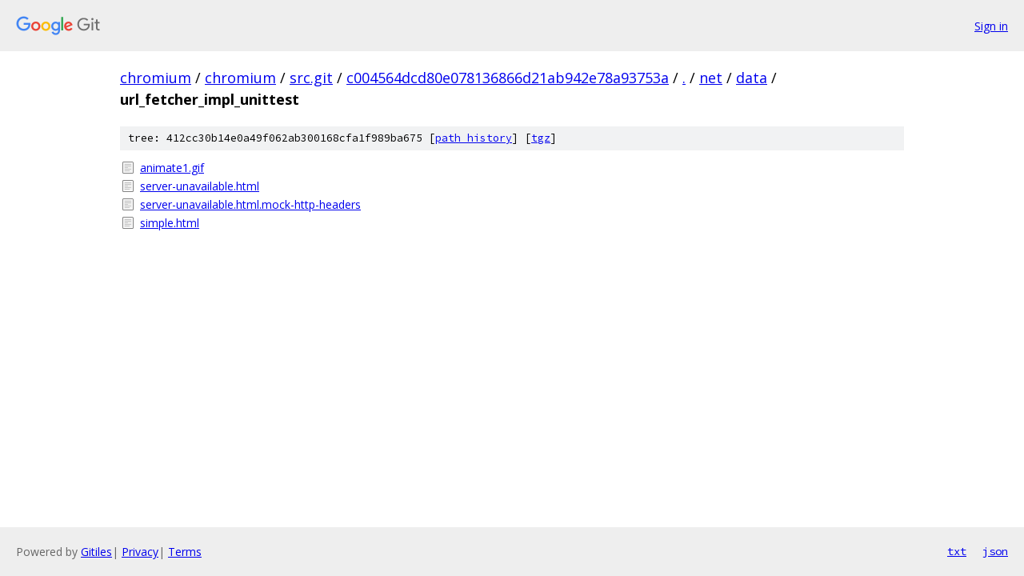

--- FILE ---
content_type: text/html; charset=utf-8
request_url: https://chromium.googlesource.com/chromium/src.git/+/c004564dcd80e078136866d21ab942e78a93753a/net/data/url_fetcher_impl_unittest/
body_size: 795
content:
<!DOCTYPE html><html lang="en"><head><meta charset="utf-8"><meta name="viewport" content="width=device-width, initial-scale=1"><title>net/data/url_fetcher_impl_unittest - chromium/src.git - Git at Google</title><link rel="stylesheet" type="text/css" href="/+static/base.css"><!-- default customHeadTagPart --></head><body class="Site"><header class="Site-header"><div class="Header"><a class="Header-image" href="/"><img src="//www.gstatic.com/images/branding/lockups/2x/lockup_git_color_108x24dp.png" width="108" height="24" alt="Google Git"></a><div class="Header-menu"> <a class="Header-menuItem" href="https://accounts.google.com/AccountChooser?faa=1&amp;continue=https://chromium.googlesource.com/login/chromium/src.git/%2B/c004564dcd80e078136866d21ab942e78a93753a/net/data/url_fetcher_impl_unittest">Sign in</a> </div></div></header><div class="Site-content"><div class="Container "><div class="Breadcrumbs"><a class="Breadcrumbs-crumb" href="/?format=HTML">chromium</a> / <a class="Breadcrumbs-crumb" href="/chromium/">chromium</a> / <a class="Breadcrumbs-crumb" href="/chromium/src.git/">src.git</a> / <a class="Breadcrumbs-crumb" href="/chromium/src.git/+/c004564dcd80e078136866d21ab942e78a93753a">c004564dcd80e078136866d21ab942e78a93753a</a> / <a class="Breadcrumbs-crumb" href="/chromium/src.git/+/c004564dcd80e078136866d21ab942e78a93753a/">.</a> / <a class="Breadcrumbs-crumb" href="/chromium/src.git/+/c004564dcd80e078136866d21ab942e78a93753a/net">net</a> / <a class="Breadcrumbs-crumb" href="/chromium/src.git/+/c004564dcd80e078136866d21ab942e78a93753a/net/data">data</a> / <span class="Breadcrumbs-crumb">url_fetcher_impl_unittest</span></div><div class="TreeDetail"><div class="u-sha1 u-monospace TreeDetail-sha1">tree: 412cc30b14e0a49f062ab300168cfa1f989ba675 [<a href="/chromium/src.git/+log/c004564dcd80e078136866d21ab942e78a93753a/net/data/url_fetcher_impl_unittest">path history</a>] <span>[<a href="/chromium/src.git/+archive/c004564dcd80e078136866d21ab942e78a93753a/net/data/url_fetcher_impl_unittest.tar.gz">tgz</a>]</span></div><ol class="FileList"><li class="FileList-item FileList-item--regularFile" title="Regular file - animate1.gif"><a class="FileList-itemLink" href="/chromium/src.git/+/c004564dcd80e078136866d21ab942e78a93753a/net/data/url_fetcher_impl_unittest/animate1.gif">animate1.gif</a></li><li class="FileList-item FileList-item--regularFile" title="Regular file - server-unavailable.html"><a class="FileList-itemLink" href="/chromium/src.git/+/c004564dcd80e078136866d21ab942e78a93753a/net/data/url_fetcher_impl_unittest/server-unavailable.html">server-unavailable.html</a></li><li class="FileList-item FileList-item--regularFile" title="Regular file - server-unavailable.html.mock-http-headers"><a class="FileList-itemLink" href="/chromium/src.git/+/c004564dcd80e078136866d21ab942e78a93753a/net/data/url_fetcher_impl_unittest/server-unavailable.html.mock-http-headers">server-unavailable.html.mock-http-headers</a></li><li class="FileList-item FileList-item--regularFile" title="Regular file - simple.html"><a class="FileList-itemLink" href="/chromium/src.git/+/c004564dcd80e078136866d21ab942e78a93753a/net/data/url_fetcher_impl_unittest/simple.html">simple.html</a></li></ol></div></div> <!-- Container --></div> <!-- Site-content --><footer class="Site-footer"><div class="Footer"><span class="Footer-poweredBy">Powered by <a href="https://gerrit.googlesource.com/gitiles/">Gitiles</a>| <a href="https://policies.google.com/privacy">Privacy</a>| <a href="https://policies.google.com/terms">Terms</a></span><span class="Footer-formats"><a class="u-monospace Footer-formatsItem" href="?format=TEXT">txt</a> <a class="u-monospace Footer-formatsItem" href="?format=JSON">json</a></span></div></footer></body></html>